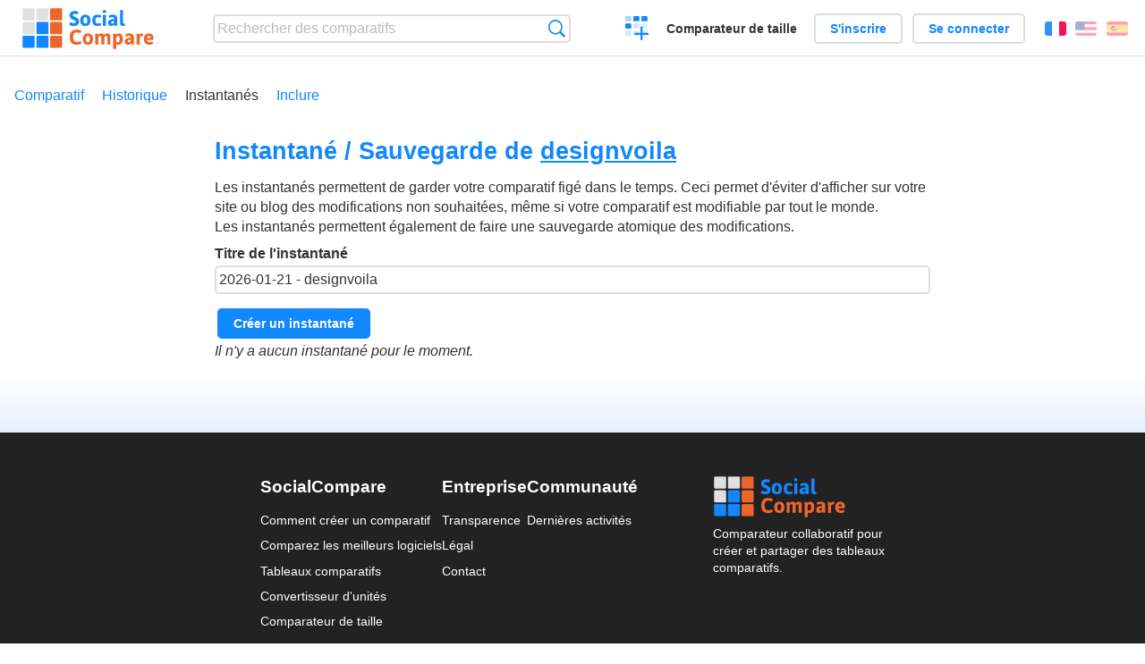

--- FILE ---
content_type: text/html; charset=utf-8
request_url: https://socialcompare.com/fr/snapshots/designvoila-6zeo3tks
body_size: 1992
content:
<!DOCTYPE html>
<html lang="fr"><head>
<meta charset="utf-8">
<meta http-equiv="Content-Language" content="fr" />
<meta name="viewport" content="width=device-width,initial-scale=1,minimum-scale=1">
<link rel="icon" type="image/svg+xml" href="/d/favicon.svg">
<link rel="icon" type="image/png" href="/d/favicon.png">
<link rel="search" type="application/opensearchdescription+xml" href="/fr/opensearch.xml" title="SocialCompare" />
<meta http-equiv="Content-Type" content="text/html; charset=utf-8" />
<meta name="title" content="Instantané / Sauvegarde de designvoila | Tableaux comparatifs - SocialCompare" />
<meta name="robots" content="NOINDEX" />
<title>Instantané / Sauvegarde de designvoila | Tableaux comparatifs - SocialCompare</title>
<link rel="stylesheet" type="text/css" href="/c/4087027906.cache.css" />
</head><body data-sc="/fr/ja/" data-sclive="/fr/live" >
<header>
<div id="logo"><a title="Comparateur et comparatif collaboratif" href="/fr"><img src="/d/socialcompare.svg" width="250" height="35" alt="SocialCompare" /></a></div>

<div id="search">
<form action="/fr/search" class="search"><input type="hidden" name="c" value="on">
<input type="text" name="q" value="" placeholder="Rechercher des comparatifs" id="q"  />
<button type="submit">Recherche</button>
</form>
</div>

<div id="create"><button class="action create" title="Créer un comparatif">Créer un comparatif</button></div><a target="_blank" id="cv" href="https://comparevisually.com/fr" title="Comparez les tailles et les dimensions avec des graphiques visuels">Comparateur de taille</a><div id="hi">
	<span class="hide" data-scshow="visitor">
		<a class="button register" href="/fr/register">S'inscrire</a>		<a class="button action signin" href="/fr/signin">Se connecter</a>	</span>
	<span class="hide" data-scshow="public">
		<button class="action signout">Déconnexion</button>
		<a href="/fr/my" id="scN" title="Mon Espace"></a>
	</span>
</div>
<div id="sf">
<label for="flags" class="flag fr" title="Français">Français</label><input id="flags" type="checkbox"><span> <a class="flag en" title="English" lang="en" hreflang="en" rel="alternate" href="https://socialcompare.com/en/snapshots/designvoila-6zeo3tks">English</a> <a class="flag es" title="Español" lang="es" hreflang="es" rel="alternate" href="https://socialcompare.com/es/snapshots/designvoila-6zeo3tks">Español</a></span></div>
</header>
<nav class="wrapper">
<div id="subBar"><a href="/fr/comparison/designvoila-6zeo3tks">Comparatif</a> <a href="/fr/history/designvoila-6zeo3tks">Historique</a> <a class="active" href="/fr/snapshots/designvoila-6zeo3tks">Instantanés</a> <a href="/fr/embed/designvoila-6zeo3tks">Inclure</a> </div></nav>
<div class="wrapper">
<div class="scmain">
<h1>Instantané / Sauvegarde de <a href="/fr/comparison/designvoila-6zeo3tks">designvoila</a></h1>	<p>Les instantanés permettent de garder votre comparatif figé dans le temps. Ceci permet d'éviter d'afficher sur votre site ou blog des modifications non souhaitées, même si votre comparatif est modifiable par tout le monde.</p>
	<p>Les instantanés permettent également de faire une sauvegarde atomique des modifications.</p>
	<div><form class="scForm snapshotCreate" action="/fr/j/snapshots?k=designvoila-6zeo3tks" method="POST">
		<ul><li>
		<label>Titre de l'instantané		<input type="text" name="t" maxlength="200" value="2026-01-21 - designvoila" />
		</label>
		</li></ul>
	<button type="submit">Créer un instantané</button>
	</form>
		<div class="result"><em>Il n'y a aucun instantané pour le moment.</em></div>
	</div>
</div>
</div>

<footer class="wrapper">

<ul class="sitemap">
<li><h3>SocialCompare</h3><ul>
<li><a href="/fr/how-to-create-comparisons">Comment créer un comparatif</a></li>
<li><a href="/fr/top-comparisons/websites-software">Comparez les meilleurs logiciels</a></li>
<li><a title="Trouver des tableaux de comparaison et des listes alternatives" href="/fr/comparisons">Tableaux comparatifs</a></li>
<li><a title="Convertissez facilement des unités de différentes mesures" href="/fr/tools/units-converter">Convertisseur d'unités</a></li>
<li><a href="https://comparevisually.com/fr" title="Comparaison visuelle des dimensions et tailles">Comparateur de taille</a></li></ul></li>
<li><h3>Entreprise</h3><ul>
<li><a href="/fr/disclosure">Transparence</a></li>
<li><a href="/fr/legal">Légal</a></li>
<li><a href="/fr/contact">Contact</a></li>
</ul></li>
<li><h3>Communauté</h3><ul>
<li><a href="/fr/latest-activity">Dernières activités</a></li>
</ul></li>
</ul>

<div id="about">
<h4><a title="Comparateur collaboratif sur Tout" class="logo" href="/fr">Social<strong>Compare</strong></a></h4>
<p>Comparateur collaboratif pour créer et partager des tableaux comparatifs.</p>
</div>

<div id="copy">© 2010 - 2026 SocialCompare. Tous droits réservés.</div>
</footer>

<div id="modal"></div>
<div id="toasts"></div>

<script type="text/javascript" src="/c/2967629830.cache.js"></script>
<script>
window.dataLayer=window.dataLayer || [];
function gtag(){dataLayer.push(arguments);}
gtag('js',new Date());
let scP={};
gtag('config','G-XGGD9H7Y80',scP);
</script>
<script async src="https://www.googletagmanager.com/gtag/js?id=G-XGGD9H7Y80"></script></body></html>
